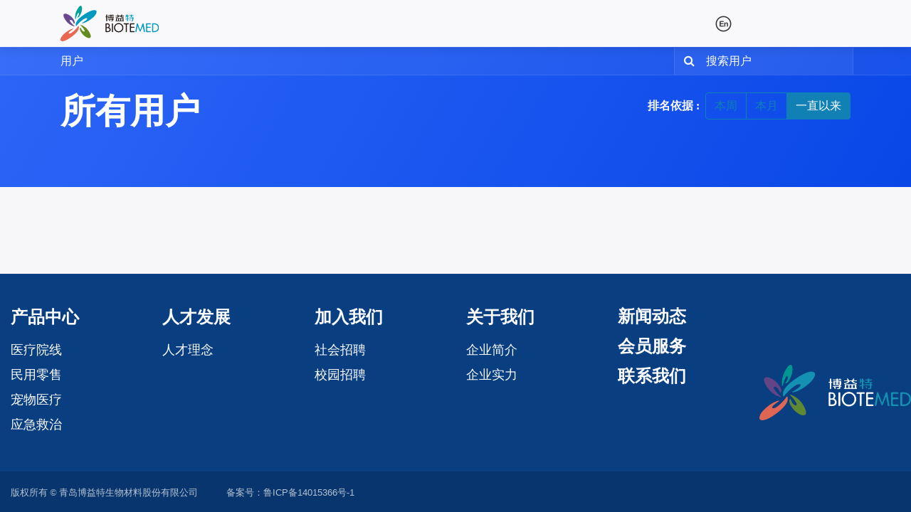

--- FILE ---
content_type: text/html; charset=utf-8
request_url: https://www.biotemed.com/profile/users
body_size: 6419
content:

        
         <!DOCTYPE html>
        
        
            
        
    <html lang="zh-CN" data-website-id="1" data-oe-company-name="青岛博益特生物材料股份有限公司">
            
        
            
                
            
            
            
            
                
            
        
        
    <head>
                <meta charset="utf-8"/>
                <meta http-equiv="X-UA-Compatible" content="IE=edge,chrome=1"/>
    <meta name="viewport" content="width=device-width, initial-scale=1, user-scalable=no"/>
        <meta name="generator" content="Odoo"/>
        
        
        
            
            
            
        
        
        
            
            
            
                
                    
                        <meta property="og:type" content="website"/>
                    
                
                    
                        <meta property="og:title" content="Users Page | 博益特"/>
                    
                
                    
                        <meta property="og:site_name" content="青岛博益特生物材料股份有限公司"/>
                    
                
                    
                        <meta property="og:url" content="https://www.biotemed.com/profile/users"/>
                    
                
                    
                        <meta property="og:image" content="https://www.biotemed.com/web/image/website/1/logo?unique=4e2b2e0"/>
                    
                
            
            
            
                
                    <meta name="twitter:card" content="summary_large_image"/>
                
                    <meta name="twitter:title" content="Users Page | 博益特"/>
                
                    <meta name="twitter:image" content="https://www.biotemed.com/web/image/website/1/logo?unique=4e2b2e0"/>
                
            
        

        
            
            
                <link rel="alternate" hreflang="zh" href="https://www.biotemed.com/profile/users"/>
            
                <link rel="alternate" hreflang="en" href="https://www.biotemed.com/en/profile/users"/>
            
                <link rel="alternate" hreflang="x-default" href="https://www.biotemed.com/profile/users"/>
            
        
        <link rel="canonical" href="https://www.biotemed.com/profile/users"/>

        <link rel="preconnect" href="https://fonts.gstatic.com/" crossorigin=""/>
    
  
                <title> Users Page | 博益特 </title>
                <link type="image/x-icon" rel="shortcut icon" href="/web/image/website/1/favicon?unique=4e2b2e0"/>
    <link rel="preload" href="/web/static/lib/fontawesome/fonts/fontawesome-webfont.woff2?v=4.7.0" as="font" crossorigin=""/>
    <link type="text/css" rel="stylesheet" href="/web/content/35784-75d0e32/1/web.assets_common.css" data-asset-xmlid="web.assets_common" data-asset-version="75d0e32"/>
    <link type="text/css" rel="stylesheet" href="/web/content/35923-620269d/1/web.assets_frontend.css" data-asset-xmlid="web.assets_frontend" data-asset-version="620269d"/>
        
    
  

                <script id="web.layout.odooscript" type="text/javascript">
                    var odoo = {
                        csrf_token: "cc9278359baa0dd4d2b4a1c2c5fcde07d7b62b14o1800332196",
                        debug: "",
                    };
                </script>
    <script type="text/javascript">
                odoo.session_info = {"is_admin": false, "is_system": false, "is_website_user": true, "user_id": false, "is_frontend": true, "translationURL": "/website/translations", "cache_hashes": {"translations": "0f93af03c19afd164c300f7508ff6758d455928f"}};
                if (!/(^|;\s)tz=/.test(document.cookie)) {
                    const userTZ = Intl.DateTimeFormat().resolvedOptions().timeZone;
                    document.cookie = `tz=${userTZ}; path=/`;
                }
            </script>
    <script defer="defer" type="text/javascript" src="/web/content/33774-64db2e8/1/web.assets_common_minimal_js.js" data-asset-xmlid="web.assets_common_minimal_js" data-asset-version="64db2e8"></script>
    <script defer="defer" type="text/javascript" src="/web/content/33775-7c5010f/1/web.assets_frontend_minimal_js.js" data-asset-xmlid="web.assets_frontend_minimal_js" data-asset-version="7c5010f"></script>
    
        
    
    <script defer="defer" type="text/javascript" data-src="/web/content/35791-f6bf9dd/1/web.assets_common_lazy.js" data-asset-xmlid="web.assets_common_lazy" data-asset-version="f6bf9dd"></script>
    <script defer="defer" type="text/javascript" data-src="/web/content/35924-d4f2f52/1/web.assets_frontend_lazy.js" data-asset-xmlid="web.assets_frontend_lazy" data-asset-version="d4f2f52"></script>
        
    
  

                
            
        
    </head>
            <body class="o_wprofile_body">
                
        
    
            
            
        <div id="wrapwrap" class="   ">
      <header id="top" data-anchor="true" data-name="Header" class="  o_header_standard o_hoverable_dropdown">
        <style>
				.cut-q1 {
				position: absolute;
				right: 19.5%;
			}
			.cut2-q1 {
				display: none;
			}
			.ce1lq-w {
				display: none;
			}
		
		
			@media only screen and (max-width: 990px) {
				.cut-q1 {
					display: none !important;
				}
				.cut2-q1 {
					display: block !important;
					position: absolute;
					right: 18%;
					top: 18px;
				}
			}

		</style>
		<nav data-name="Navbar" class="navbar navbar-expand-lg navbar-light o_colored_level o_cc">
			<div id="top_menu_container" class="container justify-content-start justify-content-lg-between">
				
    <a href="/" class="navbar-brand logo mr-4">
            <span role="img" aria-label="Logo of 博益特" title="博益特"><img src="/web/image/website/1/logo/%E5%8D%9A%E7%9B%8A%E7%89%B9?unique=4e2b2e0" class="img img-fluid" alt="博益特" loading="lazy"/></span>
        </a>
    
				<div class="cut2-q1">
				    
                   <a class="js_change_lang" href="/en/profile/users">
                       <img class="img img_en" src="/web/image/35382-ef39efa1/%E7%AC%A6%E5%8F%B7-%E8%8B%B1%E6%96%87.png" style="width: 22px;" loading="lazy"/> 
                    </a>
                 
				</div>
				
    <button type="button" data-toggle="collapse" data-target="#top_menu_collapse" class="navbar-toggler ml-auto">
        <span class="navbar-toggler-icon o_not_editable"></span>
    </button>

				<div id="top_menu_collapse" class="collapse navbar-collapse order-last order-lg-0" style="position: relative;">
					
    
        <div class="o_offcanvas_menu_backdrop" data-toggle="collapse" data-target="#top_menu_collapse" aria-label="切换导航"></div>
    <ul id="top_menu" class="nav navbar-nav o_menu_loading flex-grow-1">
        
        <li class="o_offcanvas_menu_toggler order-first navbar-toggler text-right border-0 o_not_editable">
            <a href="#top_menu_collapse" class="nav-link px-3" data-toggle="collapse">
                <span class="fa-2x">×</span>
            </a>
        </li>
    
						
						
							
    
    <li class="nav-item">
        <a role="menuitem" href="/index" class="nav-link ">
            <span>首页</span>
        </a>
    </li>
    

						
							
    
    
    <li class="nav-item dropdown  ">
        <a data-toggle="dropdown" href="#" class="nav-link dropdown-toggle ">
            <span>关于我们</span>
        </a>
        <ul class="dropdown-menu" role="menu">
            
                
    
    <li class="">
        <a role="menuitem" href="/company-profile" class="dropdown-item ">
            <span>企业简介</span>
        </a>
    </li>
    

            
                
    
    
    

            
                
    
    <li class="">
        <a role="menuitem" href="/enterprise-strength" class="dropdown-item ">
            <span>企业实力</span>
        </a>
    </li>
    

            
        </ul>
    </li>

						
							
    
    
    <li class="nav-item dropdown  ">
        <a data-toggle="dropdown" href="#" class="nav-link dropdown-toggle ">
            <span>产品中心</span>
        </a>
        <ul class="dropdown-menu" role="menu">
            
                
    
    <li class="">
        <a role="menuitem" href="/medical-line" class="dropdown-item ">
            <span>医疗院线</span>
        </a>
    </li>
    

            
                
    
    <li class="">
        <a role="menuitem" href="/civil-retail" class="dropdown-item ">
            <span>民用零售</span>
        </a>
    </li>
    

            
                
    
    <li class="">
        <a role="menuitem" href="/pet-medicine" class="dropdown-item ">
            <span>宠物医疗</span>
        </a>
    </li>
    

            
                
    
    <li class="">
        <a role="menuitem" href="/military-treatment" class="dropdown-item ">
            <span>应急救治</span>
        </a>
    </li>
    

            
                
    
    <li class="">
        <a role="menuitem" href="/solutions" class="dropdown-item ">
            <span>解决方案</span>
        </a>
    </li>
    

            
        </ul>
    </li>

						
							
    
    
    <li class="nav-item dropdown  ">
        <a data-toggle="dropdown" href="#" class="nav-link dropdown-toggle ">
            <span>人才发展</span>
        </a>
        <ul class="dropdown-menu" role="menu">
            
                
    
    <li class="">
        <a role="menuitem" href="/talent-concept" class="dropdown-item ">
            <span>人才理念</span>
        </a>
    </li>
    

            
                
    
    <li class="">
        <a role="menuitem" href="/jobs" class="dropdown-item ">
            <span>社会招聘</span>
        </a>
    </li>
    

            
                
    
    <li class="">
        <a role="menuitem" href="/jobs_campus" class="dropdown-item ">
            <span>校园招聘</span>
        </a>
    </li>
    

            
        </ul>
    </li>

						
							
    
    <li class="nav-item">
        <a role="menuitem" href="/blog" class="nav-link ">
            <span>新闻动态</span>
        </a>
    </li>
    

						
							
    
    <li class="nav-item">
        <a role="menuitem" href="/membership-services" class="nav-link ">
            <span>会员服务</span>
        </a>
    </li>
    

						
							
    
    <li class="nav-item">
        <a role="menuitem" href="/contactus" class="nav-link ">
            <span>联系我们</span>
        </a>
    </li>
    

						
            
        
        
            
        
        <li class="nav-item mx-lg-3 divider d-none"></li> <li class="o_wsale_my_cart d-none nav-item mx-lg-3">
            <a href="/shop/cart" class="nav-link">
                <i class="fa fa-shopping-cart"></i>
                
                <sup class="my_cart_quantity badge badge-primary" data-order-id="">0</sup>
            </a>
        </li>
    
        
						
            <li class="nav-item ml-lg-auto o_no_autohide_item">
                <a href="/web/login" class="nav-link font-weight-bold">登录</a>
            </li>
        
						
        
        
            
        
    
    
					
        <li class="o_offcanvas_logo_container order-last navbar-toggler py-4 order-1 mt-auto text-center border-0">
            <a href="/" class="o_offcanvas_logo logo">
            <span role="img" aria-label="Logo of 博益特" title="博益特"><img src="/web/image/website/1/logo/%E5%8D%9A%E7%9B%8A%E7%89%B9?unique=4e2b2e0" class="img img-fluid" style="max-width: 180px" alt="博益特" loading="lazy"/></span>
        </a>
    </li>
    
    </ul>

					<div class="cut-q1">
			    
                   <a class="js_change_lang" href="/en/profile/users">
                       <img class="img img_en" src="/web/image/35382-ef39efa1/%E7%AC%A6%E5%8F%B7-%E8%8B%B1%E6%96%87.png" style="width: 25px;" loading="lazy"/> 
                    </a>
                 
					</div>
				</div>
				
				<div class="oe_structure oe_structure_solo" id="oe_structure_header_default_1" style="display: none;">
            <section class="s_text_block" data-snippet="s_text_block" data-name="Text">
                <div class="container">
                    <a href="/contactus" class="btn ml-4 btn-secondary">联系我们</a>
                </div>
            </section>
        </div>
    </div>
		</nav>
		
			<script>
            </script>
      
	</header>
      <main>
        
            
        
            <div id="wrap" class="o_wprofile_wrap mt-0 pb-5">
                
        <div class="o_wprofile_all_users_header o_wprofile_gradient mb-n5 pb-5">
            
        <div class="o_wprofile_all_users_nav">
            <div class="container">
                <div class="row align-items-center justify-content-between">
                    
        <nav aria-label="浏览路径" class="col d-none d-md-flex">
                        <ol class="breadcrumb bg-transparent mb-0 pl-0 py-0">
                            <li class="breadcrumb-item active">
                                <a href="/profile/users">用户</a>
                            </li>
                            
                        </ol>
                    </nav>

                    <div class="col d-none d-md-flex flex-row align-items-center justify-content-end">
                        <form role="search" method="get" action="/profile/users">
                            <div class="input-group o_wprofile_course_nav_search ml-1 position-relative">
                                <span class="input-group-prepend">
                                    <button class="btn btn-link text-white rounded-0 pr-1" type="submit" aria-label="搜索" title="搜索">
                                        <i class="fa fa-search"></i>
                                    </button>
                                </span>
                                <input type="text" class="form-control border-0 rounded-0 bg-transparent text-white" name="search" placeholder="搜索用户"/>
                            </div>
                        </form>
                    </div>

                    <div class="col d-md-none py-1 o_wprofile_user_profile_sub_nav_mobile_col">
                        <div class="btn-group w-100 position-relative" role="group" aria-label="流动子导航">
                            <div class="btn-group w-100 ml-2">
                                <a class="btn bg-black-25 text-white dropdown-toggle" href="#" role="button" data-toggle="dropdown" aria-haspopup="true" aria-expanded="false">导航</a>

                                <ul class="dropdown-menu">
                                    <a class="dropdown-item" href="/">首页</a>
                                    <a class="dropdown-item" href="/profile/users">使用者</a>
                                    
                                </ul>
                            </div>

                            <div class="btn-group ml-1 position-static mr-2">
                                <a class="btn bg-black-25 text-white dropdown-toggle" href="#" role="button" data-toggle="dropdown" aria-haspopup="true" aria-expanded="false"><i class="fa fa-search"></i></a>
                                <div class="dropdown-menu dropdown-menu-right w-100" style="right: 10px;">
                                    <form class="px-3" role="search" method="get" action="/profile/users">
                                        <div class="input-group">
                                            <input type="text" class="form-control" name="search" placeholder="搜索课程"/>
                                            <span class="input-group-append">
                                                <button class="btn btn-primary" type="submit" aria-label="搜索" title="搜索">
                                                    <i class="fa fa-search"></i>
                                                </button>
                                            </span>
                                        </div>
                                    </form>
                                </div>
                            </div>
                        </div>
                    </div>
                </div>
            </div>
        </div>
    
            <div class="container">
                <h1 class="py-4 text-white d-inline-block">所有用户</h1>
                <div class="form-inline py-4 float-right">
                    <strong class="form-group text-white mr-2">排名依据 :</strong>
                    <div class="form-group btn-group">
                        <a class="btn btn-secondary " href="/profile/users?group_by=week">本周</a>
                        <a class="btn btn-secondary " href="/profile/users?group_by=month">本月</a>
                        <a class="btn btn-secondary active" href="/profile/users">一直以来</a>
                    </div>
                </div>
            </div>
        </div>
    
                
        <div class="container mb32">
            <div class="row mb-3">
                
            </div>
            
            
            <div class="form-inline justify-content-center">
                
        
    
            </div>
        </div>
    
            </div>
        
      </main>
      <footer id="bottom" data-anchor="true" data-name="Footer" class="o_footer o_colored_level o_cc ">
        <style>
        .x-an{
            display: block;
        }
        .x-an2{
           display: none; 
        }
     @media only screen and (max-width: 600px) {
        .x-an{
           display: none  !important;  
        }
        .x-an2{
         display: block !important;
        }
     }
    </style>
    <div id="footer " class="oe_structure oe_structure_solo carlos_danger_74 carlos_danger_77 carlos_danger_80 carlos_danger_83 carlos_danger_86" style="">
      <section class="s_text_block pt48 pb16" data-snippet="s_text_block" data-name="Text" style="" id="%E6%99%BA%E8%83%BD%E5%88%B6%E9%80%A0" data-anchor="true">
        <div class="container" style="max-width:1488px;">
          <div class="x-an">
            <div class="row">
              <div class="col-lg-2 pb16 o_colored_level" style="">
                <h5 style="color:rgba(255,255,255,0.7);">
                  <font style="font-size: 24px;" class="text-white">产品中心</font>
                </h5>
                <p></p>
                <p></p>
                <ul class="list-unstyled">
                  <a href="/medical-line" style="">
                    <li class="list-item py-1" style="">
                      <span style="font-size: 14px;" class="text-o-color-2">
                    </span>
                      <span style="font-size: 18px;" class="text-white" data-original-title="" title="" aria-describedby="tooltip21919">医疗院线</span>
                      <span style="font-weight: bold; font-size: 14px;" class="text-white" data-original-title="" title="" aria-describedby="tooltip21919">
                  </span>
                    </li>
                  </a>
                  <a href="/civil-retail" style="">
                    <li class="list-item py-1" data-original-title="" title="" aria-describedby="tooltip37055" style="">
                      <span style="font-size: 14px;" class="text-white" data-original-title="" title="" aria-describedby="tooltip420">
                    </span>
                      <span style="font-size: 18px;" class="text-white" data-original-title="" title="" aria-describedby="tooltip420">民用零售</span>
                      <span style="font-weight: bold; font-size: 14px;" class="text-white" data-original-title="" title="" aria-describedby="tooltip420">
                  </span>
                    </li>
                  </a>
                  <a href="/pet-medicine" style="">
                    <li class="list-item py-1" data-original-title="" title="" aria-describedby="tooltip606312" style="">
                      <span style="font-size: 14px;" class="text-white" data-original-title="" title="" aria-describedby="tooltip455917">
                   </span>
                      <span style="font-size: 18px;" class="text-white" data-original-title="" title="" aria-describedby="tooltip455917">宠物医疗</span>
                      <span style="font-weight: bold; font-size: 14px;" class="text-white" data-original-title="" title="" aria-describedby="tooltip455917">
                  </span>
                    </li>
                  </a>
                  <a href="/military-treatment">
                    <b>
                </b>
                    <li class="list-item py-1">
                      <span style="font-size: 14px;" class="text-white" data-original-title="" title="" aria-describedby="tooltip479317">
                        <span data-original-title="" title="" aria-describedby="tooltip304723">
                   </span>
                      </span>
                      <span style="font-size: 18px;" class="text-white" data-original-title="" title="" aria-describedby="tooltip479317">
                        <span data-original-title="" title="" aria-describedby="tooltip304723">应急救治</span>
                      </span>
                      <span style="font-size: 14px;" class="text-o-color-2">
                        <b>
                  </b>
                      </span>
                    </li>
                  </a>
                </ul>
              </div>
              <div class="col-lg-2 pb16 o_colored_level" style="">
                <h5 style="color:rgba(255,255,255,0.7);">
                  <font style="color: rgba(255, 255, 255, 0.98); font-size: 24px;">人才发展</font>
                </h5>
                <p></p>
                <p></p>
                <ul class="list-unstyled">
                  <a href="/talent-concept" style="">
                    <li class="py-1" data-original-title="" title="" aria-describedby="tooltip496636" style="">
                      <span style="font-size: 14px;" class="text-white" data-original-title="" title="" aria-describedby="tooltip860138">
                  </span>
                      <span style="font-size: 18px;" class="text-white" data-original-title="" title="" aria-describedby="tooltip860138">人才理念</span>
                      <span style="font-weight: bold; font-size: 14px;" class="text-white" data-original-title="" title="" aria-describedby="tooltip860138">
                  </span>
                    </li>
                  </a>
                  <a href="/slides/all">
                    <b>
                </b>
                    <li class="list-item py-1" data-original-title="" title="" aria-describedby="tooltip783931">
                      <br/>
                    </li>
                  </a>
                  <li class="py-1">
                    <a href="/openaiot" data-original-title="" title="" aria-describedby="tooltip984835">
                      <font style="font-size: 14px;" class="text-white" data-original-title="" title="" aria-describedby="tooltip397308">&nbsp;</font>
                    </a>
                  </li>
                  <li class="py-1">
                    <br/>
                  </li>
                </ul>
              </div>
              <div class="col-lg-2 pb16 o_colored_level" style="">
                <h5 style="color:rgba(255,255,255,0.7);">
                  <font style="color: rgba(255, 255, 255, 0.98); font-size: 24px;">加入我们</font>
                </h5>
                <p></p>
                <p></p>
                <ul class="list-unstyled">
                  <a href="/jobs" style="">
                    <li class="py-1" style="">
                      <span style="font-size: 14px;" class="text-white" data-original-title="" title="" aria-describedby="tooltip958066">
                  </span>
                      <span style="font-size: 18px;" class="text-white" data-original-title="" title="" aria-describedby="tooltip958066">社会招聘</span>
                      <span style="font-weight: bold; font-size: 14px;" class="text-white" data-original-title="" title="" aria-describedby="tooltip958066">
                  </span>
                    </li>
                  </a>
                  <a href="/jobs_campus">
                    <b>
                 </b>
                    <li class="py-1" data-original-title="" title="" aria-describedby="tooltip144580">
                      <span style="font-size: 14px;" class="text-white">
                        <span data-original-title="" title="" aria-describedby="tooltip964714">
                  </span>
                      </span>
                      <span style="font-size: 18px;" class="text-white">
                        <span data-original-title="" title="" aria-describedby="tooltip964714" style="">校园招聘</span>
                      </span>
                      <span style="font-size: 14px;" class="text-white">                    </span>
                      <span style="font-size: 14px;" class="text-o-color-2">
                        <b>
                  </b>
                      </span>
                    </li>
                  </a>
                  <li class="py-1">
                    <a href="/website/social/linkedin" target="_blank" data-original-title="" title="" aria-describedby="tooltip602175">
                      <font style="" class="text-white" data-original-title="" title="" aria-describedby="tooltip98836">
                        <br/>
                      </font>
                    </a>
                  </li>
                </ul>
              </div>
              <div class="col-lg-2 pb16 o_colored_level" style="">
                <h5 style="color:rgba(255,255,255,0.7);">
                  <font style="color: rgba(255, 255, 255, 0.99); font-size: 24px;">关于我们</font>
                </h5>
                <p></p>
                <p></p>
                <ul class="list-unstyled">
                  <a href="/company-profile" style="">
                    <li class="py-1" data-original-title="" title="" aria-describedby="tooltip964504" style="">
                      <font style="color: rgba(255, 255, 255, 0.99); font-size: 18px;" data-original-title="" title="" aria-describedby="tooltip397308">企业简介</font>
                    </li>
                  </a>
                  <a href="/enterprise-strength">
                    <li class="py-1" data-original-title="" title="" aria-describedby="tooltip791293">
                      <font style="color: rgba(255, 255, 255, 0.99); font-size: 18px;" data-original-title="" title="" aria-describedby="tooltip397308">
                        <span data-original-title="" title="" aria-describedby="tooltip571807">企业实力</span>
                      </font>
                    </li>
                  </a>
                </ul>
              </div>
              <div class="col-lg-2 pb16 o_colored_level" style="">
                <ul class="list-unstyled" style="margin-top: -0.3rem;">
                  <a href="/blog/2" style="">
                    <li class="py-1" data-original-title="" title="" aria-describedby="tooltip964504" style="">
                      <h5>
                        <font style="color: rgba(255, 255, 255, 0.99); font-size: 24px;" data-original-title="" title="" aria-describedby="tooltip397308">新闻动态</font>
                      </h5>
                    </li>
                  </a>
                  <a href="/membership-services" style="">
                    <li class="py-1" data-original-title="" title="" aria-describedby="tooltip791293" style="">
                      <h5 style="">
                        <font style="color: rgba(255, 255, 255, 0.99); font-size: 24px;" data-original-title="" title="" aria-describedby="tooltip397308">
                          <span data-original-title="" title="" aria-describedby="tooltip571807" style="">会员服务</span>
                        </font>
                      </h5>
                    </li>
                  </a>
                  <a href="/contactus">
                    <li class="py-1" data-original-title="" title="" aria-describedby="tooltip791293">
                      <h5>
                        <font style="color: rgba(255, 255, 255, 0.99); font-size: 24px;" data-original-title="" title="" aria-describedby="tooltip397308">
                          <span data-original-title="" title="" aria-describedby="tooltip571807" style="">联系我们</span>
                        </font>
                      </h5>
                    </li>
                  </a>
                </ul>
              </div>
              <div class="col-lg-2 o_colored_level" style="padding: 0px; margin-top: 5rem;">
                <img class="img-fluid o_we_custom_image" style="" src="/web/image/33080-b3bc0563/%E8%B5%84%E6%BA%90%202%40300x.png" alt="" data-original-title="" title="" aria-describedby="tooltip749498" loading="lazy" data-original-id="33079" data-original-src="/web/image/33079-b0752600/%E8%B5%84%E6%BA%90%202%40300x.png" data-mimetype="image/png" data-resize-width="690"/>
              </div>
            </div>
          </div>
          <div class="x-an2">
            <div class="row" style="display: grid;grid-template-columns: 50% 50%;">
              <div class="col-lg-2 pb16 o_colored_level" style="">
                <h5 style="color:rgba(255,255,255,0.7);">
                  <font style="font-size: 24px;" class="text-white">产品中心</font>
                </h5>
                <p></p>
                <p></p>
                <ul class="list-unstyled">
                  <a href="/medical-line" style="">
                    <li class="list-item py-1" style="">
                      <span style="font-size: 14px;" class="text-o-color-2">
                    </span>
                      <span style="font-size: 18px;" class="text-white" data-original-title="" title="" aria-describedby="tooltip21919">医疗院线</span>
                      <span style="font-weight: bold; font-size: 14px;" class="text-white" data-original-title="" title="" aria-describedby="tooltip21919">
                  </span>
                    </li>
                  </a>
                  <a href="/civil-retail" style="">
                    <li class="list-item py-1" data-original-title="" title="" aria-describedby="tooltip37055" style="">
                      <span style="font-size: 14px;" class="text-white" data-original-title="" title="" aria-describedby="tooltip420">
                    </span>
                      <span style="font-size: 18px;" class="text-white" data-original-title="" title="" aria-describedby="tooltip420">民用零售</span>
                      <span style="font-weight: bold; font-size: 14px;" class="text-white" data-original-title="" title="" aria-describedby="tooltip420">
                  </span>
                    </li>
                  </a>
                  <a href="/pet-medicine" style="">
                    <li class="list-item py-1" data-original-title="" title="" aria-describedby="tooltip606312" style="">
                      <span style="font-size: 14px;" class="text-white" data-original-title="" title="" aria-describedby="tooltip455917">
                   </span>
                      <span style="font-size: 18px;" class="text-white" data-original-title="" title="" aria-describedby="tooltip455917">宠物医疗</span>
                      <span style="font-weight: bold; font-size: 14px;" class="text-white" data-original-title="" title="" aria-describedby="tooltip455917">
                  </span>
                    </li>
                  </a>
                  <a href="/military-treatment">
                    <b>
                </b>
                    <li class="list-item py-1">
                      <span style="font-size: 14px;" class="text-white" data-original-title="" title="" aria-describedby="tooltip479317">
                        <span data-original-title="" title="" aria-describedby="tooltip304723">
                   </span>
                      </span>
                      <span style="font-size: 18px;" class="text-white" data-original-title="" title="" aria-describedby="tooltip479317">
                        <span data-original-title="" title="" aria-describedby="tooltip304723">应急救治</span>
                      </span>
                      <span style="font-size: 14px;" class="text-o-color-2">
                        <b>
                  </b>
                      </span>
                    </li>
                  </a>
                </ul>
              </div>
              <div class="col-lg-2 pb16 o_colored_level" style="">
                <h5 style="color:rgba(255,255,255,0.7);">
                  <font style="color: rgba(255, 255, 255, 0.98); font-size: 24px;">人才发展</font>
                </h5>
                <p></p>
                <p></p>
                <ul class="list-unstyled">
                  <a href="/talent-concept" style="">
                    <li class="py-1" data-original-title="" title="" aria-describedby="tooltip496636" style="">
                      <span style="font-size: 14px;" class="text-white" data-original-title="" title="" aria-describedby="tooltip860138">
                  </span>
                      <span style="font-size: 18px;" class="text-white" data-original-title="" title="" aria-describedby="tooltip860138">人才理念</span>
                      <span style="font-weight: bold; font-size: 14px;" class="text-white" data-original-title="" title="" aria-describedby="tooltip860138">
                  </span>
                    </li>
                  </a>
                  <a href="/school">
                    <b>
                </b>
                    <li class="list-item py-1">
                      <span style="font-size: 14px;" class="text-white">
                        <span data-original-title="" title="" aria-describedby="tooltip151372">
                  </span>
                      </span>
                      <span style="font-size: 18px;" class="text-white">
                        <span data-original-title="" title="" aria-describedby="tooltip151372" style="">博益特学堂</span>
                      </span>
                      <span style="font-size: 14px;" class="text-white">                    </span>
                      <span style="font-size: 14px;" class="text-o-color-2">
                        <b>
                  </b>
                      </span>
                    </li>
                  </a>
                  <li class="py-1">
                    <a href="/openaiot" data-original-title="" title="" aria-describedby="tooltip984835">
                      <font style="font-size: 14px;" class="text-white" data-original-title="" title="" aria-describedby="tooltip397308">&nbsp;</font>
                    </a>
                  </li>
                  <li class="py-1">
                    <br/>
                  </li>
                </ul>
              </div>
              <div class="col-lg-2 pb16 o_colored_level" style="">
                <h5 style="color:rgba(255,255,255,0.7);">
                  <font style="color: rgba(255, 255, 255, 0.98); font-size: 24px;">加入我们</font>
                </h5>
                <p></p>
                <p></p>
                <ul class="list-unstyled">
                  <a href="/jobs" style="">
                    <font style="" class="text-white" data-original-title="" title="" aria-describedby="tooltip189701">社会招聘<br/></font>
                  </a>
                  <a href="/jobs_campus">
                    <font style="" class="text-white" data-original-title="" title="" aria-describedby="tooltip273935">校园招聘&nbsp;</font>
                  </a>
                  <li class="py-1">
                    <a href="/website/social/linkedin" target="_blank" data-original-title="" title="" aria-describedby="tooltip602175">
                      <font style="" class="text-white" data-original-title="" title="" aria-describedby="tooltip98836">
                        <br/>
                      </font>
                    </a>
                  </li>
                </ul>
              </div>
              <div class="col-lg-2 pb16 o_colored_level" style="">
                <h5 style="color:rgba(255,255,255,0.7);">
                  <font style="color: rgba(255, 255, 255, 0.99); font-size: 24px;">关于我们</font>
                </h5>
                <p></p>
                <p></p>
                <ul class="list-unstyled">
                  <a href="/company-profile" style="">
                    <li class="py-1" data-original-title="" title="" aria-describedby="tooltip964504" style="">
                      <font style="color: rgba(255, 255, 255, 0.99); font-size: 18px;" data-original-title="" title="" aria-describedby="tooltip397308">企业简介</font>
                    </li>
                  </a>
                  <a href="/enterprise-strength">
                    <li class="py-1" data-original-title="" title="" aria-describedby="tooltip791293">
                      <font style="color: rgba(255, 255, 255, 0.99); font-size: 18px;" data-original-title="" title="" aria-describedby="tooltip397308">
                        <span data-original-title="" title="" aria-describedby="tooltip571807">企业实力</span>
                      </font>
                    </li>
                  </a>
                </ul>
              </div>
              <div class="col-lg-1 pb16 o_colored_level" style="">
                <ul class="list-unstyled" style="margin-top: -0.3rem;">
                  <a href="/blog/2" style="">
                    <li class="py-1" data-original-title="" title="" aria-describedby="tooltip964504" style="">
                      <h5>
                        <font style="color: rgba(255, 255, 255, 0.99); font-size: 24px;" data-original-title="" title="" aria-describedby="tooltip397308">新闻动态</font>
                      </h5>
                    </li>
                  </a>
                  <a href="/membership-services" style="">
                    <li class="py-1" data-original-title="" title="" aria-describedby="tooltip791293" style="">
                      <h5 style="">
                        <font style="color: rgba(255, 255, 255, 0.99); font-size: 24px;" data-original-title="" title="" aria-describedby="tooltip397308">
                          <span data-original-title="" title="" aria-describedby="tooltip571807" style="">会员服务</span>
                        </font>
                      </h5>
                    </li>
                  </a>
                  <a href="/contactus">
                    <li class="py-1" data-original-title="" title="" aria-describedby="tooltip791293">
                      <h5>
                        <font style="color: rgba(255, 255, 255, 0.99); font-size: 24px;" data-original-title="" title="" aria-describedby="tooltip397308">
                          <span data-original-title="" title="" aria-describedby="tooltip571807" style="">联系我们</span>
                        </font>
                      </h5>
                    </li>
                  </a>
                </ul>
              </div>
              <div class="col-lg-1 o_colored_level" style=" margin-top:10%;">
                <img class="img-fluid o_we_custom_image" style="" src="/web/image/34687-80390aea/%E8%B5%84%E6%BA%90%202%40300x.png" alt="" data-original-title="" title="" aria-describedby="tooltip749498" loading="lazy" data-original-id="34686" data-original-src="/web/image/34686-b3bc0563/%E8%B5%84%E6%BA%90%202%40300x.png" data-mimetype="image/png" data-resize-width="690"/>
              </div>
            </div>
          </div>
        </div>
      </section>
    </div>
  <div class="o_footer_copyright o_colored_level o_cc" data-name="Copyright">
          <div class="container py-3" style="max-width:1488px;">
            <div class="row">
              <div class="col-sm text-center text-sm-left text-muted">
                
        
    
                <span class="mr-2 o_footer_copyright_name">
                  <font style="font-size: 13px;">版权所有 © 青岛博益特生物材料股份有限公司</font>
                  <span style="font-size: 13px;">&nbsp;&nbsp;&nbsp;&nbsp;&nbsp;&nbsp;&nbsp;&nbsp;  备案号：鲁ICP备14015366号-1
                  </span>
                  <br/>
                </span>
            
        
    
        
        
    
        
        <div style="display: none;" class="js_language_selector  dropup">
            <button class="btn btn-sm btn-outline-secondary border-0 dropdown-toggle" type="button" data-toggle="dropdown" aria-haspopup="true" aria-expanded="true">
                
        
    <img class="o_lang_flag" src="/base/static/img/country_flags/cn.png?height=25" loading="lazy"/>

    <span class="align-middle"> 简体中文</span>
            </button>
            <div class="dropdown-menu" role="menu">
                
                    <a class="dropdown-item js_change_lang" href="/profile/users" data-url_code="zh_CN">
                        
        
    <img class="o_lang_flag" src="/base/static/img/country_flags/cn.png?height=25" loading="lazy"/>

    <span> 简体中文</span>
                    </a>
                
                    <a class="dropdown-item js_change_lang" href="/en/profile/users" data-url_code="en">
                        
        
    <img class="o_lang_flag" src="/base/static/img/country_flags/us.png?height=25" loading="lazy"/>

    <span>English (US)</span>
                    </a>
                
        
    

    
            </div>
        </div>
    
        
              </div>
              <div class="col-sm text-center text-sm-right o_not_editable" style="display: none;">
                
        <div class="o_brand_promotion">
            
        
        
         
            <a target="_blank" class="badge badge-light" href="http://openc2p.cn">
                <img alt="透明工厂" src="/web/static/src/img/odoo_logo_tiny.png" style="height: 1em; vertical-align: baseline;" loading="lazy"/>
            </a>
        - 
                    #1 <a target="_blank" href="http://www.odoo.com/page/e-commerce?utm_source=db&amp;utm_medium=website">开源电商</a>
                 强力支持
    
        </div>
    
              </div>
            </div>
          </div>
        </div>
      </footer>
        
    
    </div>
                
                    <script>
                        
            
                window.addEventListener('load', function () {
                    

                    odoo.define('im_livechat.livesupport', function (require) {
            
                    });
                });
            
        
                    </script>
                
            
        
    
  
        
    </body>
        </html>
    
    

--- FILE ---
content_type: image/svg+xml
request_url: https://www.biotemed.com/web/image/website/1/logo/%E5%8D%9A%E7%9B%8A%E7%89%B9?unique=4e2b2e0
body_size: 10917
content:
<?xml version="1.0" encoding="UTF-8"?>
<svg id="_图层_1" data-name="图层 1" xmlns="http://www.w3.org/2000/svg" viewBox="0 0 64.17 23.24">
  <defs>
    <style>
      .cls-1 {
        fill: #69488e;
      }

      .cls-2 {
        fill: #ea6852;
      }

      .cls-3 {
        fill: #00a19b;
      }

      .cls-4 {
        fill: #009abf;
      }

      .cls-5 {
        fill: #231815;
      }

      .cls-6 {
        fill: #638c1c;
      }
    </style>
  </defs>
  <g>
    <path class="cls-5" d="M32.35,14.74c-.1-.14-.23-.25-.37-.34-.14-.09-.3-.15-.47-.19v-.02c.1-.05,.19-.11,.26-.19,.08-.08,.14-.17,.2-.27,.05-.1,.1-.21,.12-.32,.03-.11,.04-.22,.04-.33,0-.33-.06-.6-.18-.8-.12-.21-.28-.37-.47-.49-.2-.12-.43-.2-.68-.24-.26-.04-.52-.07-.79-.07h-.34c-.2,0-.36,.16-.36,.36v5.08c0,.2,.16,.36,.36,.36h.99c.26,0,.51-.03,.75-.09,.24-.06,.46-.15,.65-.29,.19-.13,.34-.3,.45-.5,.1-.19,.16-.41,.17-.66,0-.19-.01-.37-.07-.55-.06-.17-.14-.33-.25-.48Zm-2.33-2.59h.2c.17,0,.33,.01,.48,.03,.15,.02,.28,.07,.39,.14,.11,.07,.2,.17,.27,.29,.06,.12,.1,.29,.1,.49s-.03,.38-.1,.5c-.07,.13-.16,.22-.27,.29-.11,.07-.25,.12-.4,.14-.15,.02-.31,.03-.48,.03h-.18v-1.93Zm1.81,4c-.08,.13-.19,.24-.32,.32-.13,.08-.28,.13-.44,.16-.16,.03-.33,.04-.5,.04h-.55v-2.01h.45c.16,0,.33,.01,.5,.04,.17,.03,.34,.07,.48,.15,.15,.07,.27,.17,.36,.3,.09,.13,.14,.3,.14,.5s-.04,.38-.12,.51Z"/>
    <path class="cls-5" d="M33.83,11.5c-.2,0-.36,.16-.36,.36v5.09c0,.2,.16,.36,.36,.36s.36-.16,.36-.36v-5.09c0-.2-.16-.36-.36-.36Z"/>
    <path class="cls-5" d="M40.06,12.26c-.28-.27-.6-.49-.97-.65-.37-.16-.76-.24-1.18-.24s-.81,.08-1.18,.24c-.37,.16-.69,.38-.97,.65-.27,.27-.49,.6-.66,.96-.16,.37-.24,.76-.24,1.18s.08,.83,.24,1.2c.16,.37,.38,.69,.65,.96,.27,.27,.6,.48,.97,.64,.37,.15,.77,.23,1.19,.23s.82-.08,1.19-.23c.37-.15,.69-.37,.97-.64,.27-.27,.49-.59,.65-.96,.16-.37,.24-.77,.24-1.2s-.08-.81-.24-1.18c-.16-.37-.38-.69-.66-.96Zm-.01,3.07c-.12,.29-.29,.53-.51,.74-.21,.21-.46,.38-.74,.5-.28,.12-.58,.18-.89,.18s-.61-.06-.89-.18c-.28-.12-.53-.29-.74-.5-.21-.21-.38-.46-.51-.74-.12-.29-.19-.59-.19-.93s.06-.62,.17-.91c.11-.29,.27-.53,.48-.75,.21-.21,.45-.38,.74-.51,.29-.13,.6-.19,.94-.19s.65,.06,.94,.19c.29,.13,.53,.3,.74,.51,.21,.21,.36,.46,.48,.75,.11,.29,.17,.59,.17,.91s-.06,.64-.19,.93Z"/>
    <path class="cls-5" d="M44.27,11.5h-2.82c-.18,0-.33,.15-.33,.33s.15,.33,.33,.33h.72c.18,0,.33,.15,.33,.33v4.49c0,.18,.15,.33,.33,.33h.06c.18,0,.33-.15,.33-.33v-4.49c0-.18,.15-.33,.33-.33h.72c.18,0,.33-.15,.33-.33s-.15-.33-.33-.33Z"/>
    <path class="cls-5" d="M47.97,16.65h-1.73c-.18,0-.33-.15-.33-.33v-1.53c0-.18,.15-.33,.33-.33h1.67c.18,0,.33-.15,.33-.33s-.15-.33-.33-.33h-1.67c-.18,0-.33-.15-.33-.33v-.96c0-.18,.15-.33,.33-.33h1.73c.18,0,.33-.15,.33-.33s-.15-.33-.33-.33h-2.46c-.18,0-.33,.15-.33,.33v5.15c0,.18,.15,.33,.33,.33h2.46c.18,0,.33-.15,.33-.33s-.15-.33-.33-.33Z"/>
    <path class="cls-5" d="M34.59,6.12h-.16c-.06,0-.11-.03-.13-.08l-.05-.15s-.07-.08-.13-.08h-.14c-.09,0-.16,.07-.13,.14v.03c.04,.07-.03,.14-.12,.14h-.4c-.08,0-.14-.05-.14-.11v-.09c0-.06-.06-.11-.14-.11h-.3c-.08,0-.14,.05-.14,.11v.09c0,.06-.06,.11-.14,.11h-1.26c-.08,0-.14,.05-.14,.11v.11c0,.06,.06,.11,.14,.11h1.26c.08,0,.14,.05,.14,.11v.14c0,.06-.06,.11-.14,.11h-1.09c-.08,0-.14,.05-.14,.11v1.49c0,.06,.06,.11,.14,.11h2.09c.08,0,.14,.05,.14,.11v.2c0,.06-.06,.11-.14,.11h-2.26c-.08,0-.14,.05-.14,.11v.11c0,.06,.06,.11,.14,.11h.21c.06,0,.12,.03,.13,.08l.18,.51c.03,.1,.15,.17,.27,.17,.19,0,.32-.14,.27-.29l-.11-.34c-.02-.07,.04-.14,.13-.14h1.18c.08,0,.14,.05,.14,.11v.28c0,.06-.02,.11-.06,.15-.04,.04-.1,.06-.19,.06h-.43c-.08,0-.14,.05-.14,.11v.08c0,.06,.06,.11,.14,.11h.73c.17,0,.31-.05,.41-.14,.1-.09,.15-.2,.15-.32v-.32c0-.06,.06-.11,.14-.11h.22c.08,0,.14-.05,.14-.11v-.11c0-.06-.06-.11-.14-.11h-.22c-.08,0-.14-.05-.14-.11v-.2c0-.06,.06-.11,.14-.11h.05c.08,0,.14-.05,.14-.11v-1.49c0-.06-.06-.11-.14-.11h-1.09c-.08,0-.14-.05-.14-.11v-.14c0-.06,.06-.11,.14-.11h1.26c.08,0,.14-.05,.14-.11v-.11c0-.06-.06-.11-.14-.11Zm-1.97,2.02c0,.06-.06,.11-.14,.11h-.52c-.08,0-.14-.05-.14-.11v-.24c0-.06,.06-.11,.14-.11h.52c.08,0,.14,.05,.14,.11v.24Zm0-.74c0,.06-.06,.11-.14,.11h-.52c-.08,0-.14-.05-.14-.11v-.2c0-.06,.06-.11,.14-.11h.52c.08,0,.14,.05,.14,.11v.2Zm1.36,.74c0,.06-.06,.11-.14,.11h-.51c-.08,0-.14-.05-.14-.11v-.24c0-.06,.06-.11,.14-.11h.51c.08,0,.14,.05,.14,.11v.24Zm-.65-1.05h.51c.08,0,.14,.05,.14,.11v.2c0,.06-.06,.11-.14,.11h-.51c-.08,0-.14-.05-.14-.11v-.2c0-.06,.06-.11,.14-.11Z"/>
    <path class="cls-5" d="M29.44,7.51h.21c.08,0,.14,.05,.14,.11v2.42c0,.06,.06,.11,.14,.11h.36c.08,0,.14-.05,.14-.11v-2.42c0-.06,.06-.11,.14-.11h.21c.08,0,.14-.05,.14-.11v-.18c0-.06-.06-.11-.14-.11h-.21c-.08,0-.14-.05-.14-.11v-1.08c0-.06-.06-.11-.14-.11h-.36c-.08,0-.14,.05-.14,.11v1.08c0,.06-.06,.11-.14,.11h-.21c-.08,0-.14,.05-.14,.11v.18c0,.06,.06,.11,.14,.11Z"/>
    <path class="cls-5" d="M35.98,10.1h5.16c.08,0,.14-.05,.14-.11v-.14c0-.06-.06-.11-.14-.11h0c-.08,0-.14-.05-.14-.11v-1.35c0-.06-.06-.11-.14-.11h-4.6c-.08,0-.14,.05-.14,.11v1.35c0,.06-.06,.11-.14,.11h0c-.08,0-.14,.05-.14,.11v.14c0,.06,.06,.11,.14,.11Zm3.58-1.48c0-.06,.06-.11,.14-.11h.56c.08,0,.14,.05,.14,.11v1.01c0,.06-.06,.11-.14,.11h-.56c-.08,0-.14-.05-.14-.11v-1.01Zm-1.41,0c0-.06,.06-.11,.14-.11h.55c.08,0,.14,.05,.14,.11v1.01c0,.06-.06,.11-.14,.11h-.55c-.08,0-.14-.05-.14-.11v-1.01Zm-1.42,0c0-.06,.06-.11,.14-.11h.56c.08,0,.14,.05,.14,.11v1.01c0,.06-.06,.11-.14,.11h-.56c-.08,0-.14-.05-.14-.11v-1.01Z"/>
    <path class="cls-5" d="M36.01,8.03c.46-.06,.96-.18,1.31-.36,.37-.19,.64-.42,.82-.71,.02-.04,.07-.06,.12-.06h.62c.05,0,.1,.02,.12,.06,.2,.29,.47,.53,.83,.72,.34,.18,.84,.29,1.29,.35,.08,.01,.16-.04,.16-.11v-.15c0-.06-.06-.1-.13-.11-.28-.02-.55-.09-.8-.21-.21-.1-.39-.23-.54-.37-.07-.07,0-.18,.11-.18h1.23c.08,0,.14-.05,.14-.11v-.14c0-.06-.06-.11-.14-.11h-1.09c-.1,0-.17-.08-.12-.16l.25-.42c.04-.07-.02-.16-.12-.16h-.28c-.05,0-.1,.02-.12,.06l-.37,.61s-.07,.06-.12,.06h-1.14c-.06,0-.11-.03-.13-.07-.06-.13-.12-.24-.18-.33-.07-.11-.16-.2-.24-.29-.03-.03-.07-.04-.11-.04h-.24c-.11,0-.18,.1-.11,.17,.05,.05,.09,.11,.13,.16,.05,.08,.1,.16,.15,.25,.04,.07-.03,.15-.13,.15h-1.18c-.08,0-.14,.05-.14,.11v.14c0,.06,.06,.11,.14,.11h1.24c.11,0,.18,.11,.11,.18-.15,.15-.34,.28-.55,.38-.25,.12-.52,.19-.81,.2-.07,0-.13,.05-.13,.11v.15c0,.07,.08,.12,.16,.11Z"/>
  </g>
  <path class="cls-2" d="M11.58,13.31c.05-.07,.16-.07,.2,0,.33,.58,1.05,2.82-4.22,6.8C1.38,24.8,.15,22.84,.15,22.84c0,0-1.34-1.85,3.92-5.83,0,0,2.37-1.75,4.18-1.97,.12-.01,.18,.15,.08,.22-.49,.31-1.37,.9-2.23,1.62-1.7,1.43-.21,1.93,1.57,.52,1.32-1.04,2.76-2.41,3.9-4.09Z"/>
  <path class="cls-6" d="M12.88,12.69c-.09-.08,0-.23,.11-.2,1.11,.32,3.98,1.45,5.86,4.95,2.37,4.42-.73,3.7-.73,3.7,0,0-3.02-.62-5.04-4.38,0,0-.92-1.8-.03-2.4,.06-.04,.15-.01,.18,.06,.09,.27,.33,.93,.81,1.66,.83,1.3,2.26,1.13,1.51-.18-.53-.92-1.36-2.02-2.67-3.21Z"/>
  <g>
    <path class="cls-4" d="M54.12,11.76c-.06-.32-.5-.37-.63-.07l-1.46,3.94c-.04,.11-.19,.11-.23,0l-1.46-3.94c-.13-.3-.57-.25-.63,.07l-.91,5.11c-.04,.23,.13,.43,.36,.43,.18,0,.33-.13,.36-.3l.61-3.39c.02-.11,.17-.13,.22-.02l1.25,3.15c.12,.26,.49,.26,.61,0l1.25-3.12c.04-.1,.19-.09,.21,.02l.62,3.39c.03,.16,.17,.27,.33,.27h.07c.21,0,.37-.19,.33-.4l-.91-5.15Z"/>
    <path class="cls-4" d="M56.81,12.16h1.73c.18,0,.33-.15,.33-.33s-.15-.33-.33-.33h-2.46c-.18,0-.33,.15-.33,.33v5.15c0,.18,.15,.33,.33,.33h2.46c.18,0,.33-.15,.33-.33s-.15-.33-.33-.33h-1.73c-.18,0-.33-.15-.33-.33v-1.53c0-.18,.15-.33,.33-.33h1.67c.18,0,.33-.15,.33-.33s-.15-.33-.33-.33h-1.67c-.18,0-.33-.15-.33-.33v-.96c0-.18,.15-.33,.33-.33Z"/>
    <path class="cls-4" d="M63.91,13.11c-.17-.36-.41-.66-.71-.9-.3-.24-.64-.42-1.04-.54-.39-.12-.81-.18-1.26-.18h-.87c-.18,0-.33,.15-.33,.33v5.15c0,.18,.15,.33,.33,.33h.85c.46,0,.89-.06,1.29-.18,.4-.12,.75-.3,1.04-.54,.3-.24,.53-.55,.7-.92,.17-.37,.25-.8,.25-1.3s-.09-.9-.26-1.26Zm-.69,2.36c-.15,.29-.35,.52-.6,.69-.25,.17-.54,.3-.88,.37-.33,.07-.69,.11-1.06,.11h-.25v-4.49h.25c.37,0,.72,.04,1.06,.11,.33,.07,.63,.2,.88,.37,.25,.17,.45,.41,.6,.69,.15,.29,.22,.64,.22,1.06s-.07,.78-.22,1.06Z"/>
    <path class="cls-4" d="M44.4,6.6h-.29c-.08,0-.14-.05-.14-.11v-.57c0-.06-.06-.11-.14-.11h-.34c-.08,0-.14,.05-.14,.11v.57c0,.06-.06,.11-.14,.11h0c-.08,0-.14-.05-.14-.11,0-.06,0-.14,0-.23,0-.1,0-.18,.01-.25,0-.06-.06-.11-.14-.11h-.24c-.07,0-.14,.05-.14,.11,0,.36-.03,.68-.07,.94-.04,.22-.09,.41-.16,.57-.03,.07,.03,.14,.13,.14h.24c.06,0,.11-.03,.13-.07,.05-.12,.11-.29,.15-.51,.01-.05,.07-.09,.13-.09h.08c.08,0,.14,.05,.14,.11v1.27s-.03,.09-.09,.1c-.15,.04-.32,.07-.46,.1-.13,.02-.25,.03-.36,.04-.07,0-.13,.05-.13,.11v.18c0,.06,.06,.11,.14,.11,.11,0,.23-.02,.36-.04,.12-.02,.25-.04,.37-.07,.09-.02,.18,.03,.18,.1v1.04c0,.06,.06,.11,.14,.11h.34c.08,0,.14-.05,.14-.11v-1.26s.03-.08,.08-.1c.04-.02,.09-.03,.15-.05,.07-.02,.13-.04,.18-.06,.05-.02,.08-.06,.08-.1v-.35c-.09,.04-.17,.08-.26,.1-.05,.02-.15,.05-.23,.1v-1.21c0-.06,.06-.11,.14-.11h.29c.08,0,.14-.05,.14-.11v-.17c0-.06-.06-.11-.14-.11Z"/>
    <path class="cls-4" d="M45.53,9.19c-.03-.09-.13-.16-.25-.16-.17,0-.29,.13-.25,.26l.09,.33c.03,.09,.13,.16,.25,.16h0c.17,0,.29-.13,.25-.26l-.1-.33Z"/>
    <path class="cls-4" d="M47.61,7.25h-.96c-.08,0-.14-.05-.14-.11v-.5c0-.06,.06-.11,.14-.11h.78c.08,0,.14-.05,.14-.11v-.14c0-.06-.06-.11-.14-.11h-.78c-.08,0-.14-.05-.14-.11v-.14c0-.06-.06-.11-.14-.11h-.36c-.08,0-.14,.05-.14,.11v.14c0,.06-.06,.11-.14,.11h-.78c-.08,0-.14,.05-.14,.11v.14c0,.06,.06,.11,.14,.11h.78c.08,0,.14,.05,.14,.11v.5c0,.06-.06,.11-.14,.11h-.95c-.08,0-.14,.05-.14,.11v.13c0,.06,.06,.11,.14,.11h2.81c.08,0,.14-.05,.14-.11v-.13c0-.06-.06-.11-.14-.11Z"/>
    <path class="cls-4" d="M47.61,8.22h-.11c-.08,0-.14-.05-.14-.11v-.2c0-.06-.06-.11-.14-.11h-.28c-.08,0-.14,.05-.14,.11v.2c0,.06-.06,.11-.14,.11h-1.84c-.08,0-.14,.05-.14,.11v.14c0,.06,.06,.11,.14,.11h1.84c.08,0,.14,.05,.14,.11v.88c0,.13-.02,.2-.19,.2h-.48c-.08,0-.14,.05-.14,.11v.17c0,.06,.06,.11,.14,.11h.57c.18,0,.33-.04,.45-.12,.13-.08,.2-.21,.2-.38v-.96c0-.06,.06-.11,.14-.11h.11c.08,0,.14-.05,.14-.11v-.14c0-.06-.06-.11-.14-.11Z"/>
    <path class="cls-4" d="M15.1,5.98c-6.04,4.14-5.29,6.64-4.96,7.26,.04,.08,.14,.08,.2,.01,1.34-1.79,2.98-3.22,4.49-4.29,2.03-1.45,3.63-.83,1.69,.65-1,.76-2.02,1.38-2.56,1.68-.11,.06-.06,.23,.07,.22,2.01-.12,4.73-1.94,4.73-1.94,5.97-4.09,4.59-6.19,4.59-6.19,0,0-1.24-2.21-8.25,2.59Z"/>
  </g>
  <path class="cls-1" d="M9.18,13.37c.1,.08,.02,.23-.1,.21-1.13-.26-4.06-1.23-6.12-4.62-2.61-4.29,.52-3.74,.52-3.74,0,0,3.05,.45,5.27,4.1,0,0,1.02,1.75,.16,2.4-.06,.05-.15,.02-.18-.05-.11-.27-.39-.91-.9-1.62-.9-1.25-2.32-1-1.5,.26,.58,.89,1.47,1.95,2.84,3.06Z"/>
  <path class="cls-3" d="M9.89,8.8c-.03,.12-.2,.12-.23,0-.2-.95-.42-3.29,1.28-6.38,2.24-4.08,2.93-1.77,2.93-1.77,0,0,.74,2.2-1.17,5.67,0,0-.87,1.53-1.63,1.47-.09,0-.14-.11-.08-.19,.17-.23,.53-.76,.85-1.45,.6-1.28-.08-2.04-.72-.8-.44,.85-.9,2-1.24,3.47Z"/>
</svg>